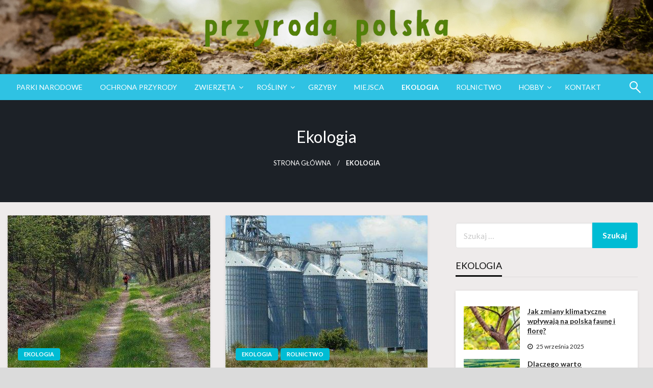

--- FILE ---
content_type: text/html; charset=UTF-8
request_url: https://przyrodapolska.pl/ekologia/page/6/
body_size: 15953
content:

<!DOCTYPE html>
<html lang="pl-PL" prefix="og: https://ogp.me/ns#">

<head>
	<meta http-equiv="Content-Type" content="text/html; charset=UTF-8" />
	<meta name="viewport" content="width=device-width, initial-scale=1.0">
			<style>img:is([sizes="auto" i], [sizes^="auto," i]) { contain-intrinsic-size: 3000px 1500px }</style>
	
<!-- Optymalizacja wyszukiwarek według Rank Math - https://rankmath.com/ -->
<title>Ekologia &#045; Przyroda polska - Rośliny Zwierzęta Ekologia</title>
<meta name="robots" content="follow, index, max-snippet:-1, max-video-preview:-1, max-image-preview:large"/>
<link rel="canonical" href="https://przyrodapolska.pl/ekologia/page/6/" />
<link rel="prev" href="https://przyrodapolska.pl/ekologia/page/5/" />
<link rel="next" href="https://przyrodapolska.pl/ekologia/page/7/" />
<meta property="og:locale" content="pl_PL" />
<meta property="og:type" content="article" />
<meta property="og:title" content="Ekologia &#045; Przyroda polska - Rośliny Zwierzęta Ekologia" />
<meta property="og:url" content="https://przyrodapolska.pl/ekologia/page/6/" />
<meta property="og:site_name" content="Przyroda polska - Rośliny Zwierzęta Ekologia" />
<meta property="article:publisher" content="https://www.facebook.com/przyroda.polska/" />
<meta name="twitter:card" content="summary_large_image" />
<meta name="twitter:title" content="Ekologia &#045; Przyroda polska - Rośliny Zwierzęta Ekologia" />
<meta name="twitter:label1" content="Wpisy" />
<meta name="twitter:data1" content="65" />
<script type="application/ld+json" class="rank-math-schema">{"@context":"https://schema.org","@graph":[{"@type":"Person","@id":"https://przyrodapolska.pl/#person","name":"Przyroda polska - Ro\u015bliny Zwierz\u0119ta Ekologia","sameAs":["https://www.facebook.com/przyroda.polska/"],"image":{"@type":"ImageObject","@id":"https://przyrodapolska.pl/#logo","url":"https://przyrodapolska.pl/wp-content/uploads/2019/07/logo-przyrodapolska.png","contentUrl":"https://przyrodapolska.pl/wp-content/uploads/2019/07/logo-przyrodapolska.png","caption":"Przyroda polska - Ro\u015bliny Zwierz\u0119ta Ekologia","inLanguage":"pl-PL","width":"1811","height":"343"}},{"@type":"WebSite","@id":"https://przyrodapolska.pl/#website","url":"https://przyrodapolska.pl","name":"Przyroda polska - Ro\u015bliny Zwierz\u0119ta Ekologia","publisher":{"@id":"https://przyrodapolska.pl/#person"},"inLanguage":"pl-PL"},{"@type":"BreadcrumbList","@id":"https://przyrodapolska.pl/ekologia/page/6/#breadcrumb","itemListElement":[{"@type":"ListItem","position":"1","item":{"@id":"https://przyrodapolska.pl","name":"Strona g\u0142\u00f3wna"}},{"@type":"ListItem","position":"2","item":{"@id":"https://przyrodapolska.pl/ekologia/","name":"Ekologia"}}]},{"@type":"CollectionPage","@id":"https://przyrodapolska.pl/ekologia/page/6/#webpage","url":"https://przyrodapolska.pl/ekologia/page/6/","name":"Ekologia &#045; Przyroda polska - Ro\u015bliny Zwierz\u0119ta Ekologia","isPartOf":{"@id":"https://przyrodapolska.pl/#website"},"inLanguage":"pl-PL","breadcrumb":{"@id":"https://przyrodapolska.pl/ekologia/page/6/#breadcrumb"}}]}</script>
<!-- /Wtyczka Rank Math WordPress SEO -->

<link rel='dns-prefetch' href='//fonts.googleapis.com' />
<link rel='dns-prefetch' href='//www.googletagmanager.com' />
<link rel="alternate" type="application/rss+xml" title="Przyroda polska - Rośliny Zwierzęta Ekologia &raquo; Kanał z wpisami" href="https://przyrodapolska.pl/feed/" />
<link rel="alternate" type="application/rss+xml" title="Przyroda polska - Rośliny Zwierzęta Ekologia &raquo; Kanał z komentarzami" href="https://przyrodapolska.pl/comments/feed/" />
<link rel="alternate" type="application/rss+xml" title="Przyroda polska - Rośliny Zwierzęta Ekologia &raquo; Kanał z wpisami zaszufladkowanymi do kategorii Ekologia" href="https://przyrodapolska.pl/ekologia/feed/" />
<style id='wp-block-library-theme-inline-css' type='text/css'>
.wp-block-audio :where(figcaption){color:#555;font-size:13px;text-align:center}.is-dark-theme .wp-block-audio :where(figcaption){color:#ffffffa6}.wp-block-audio{margin:0 0 1em}.wp-block-code{border:1px solid #ccc;border-radius:4px;font-family:Menlo,Consolas,monaco,monospace;padding:.8em 1em}.wp-block-embed :where(figcaption){color:#555;font-size:13px;text-align:center}.is-dark-theme .wp-block-embed :where(figcaption){color:#ffffffa6}.wp-block-embed{margin:0 0 1em}.blocks-gallery-caption{color:#555;font-size:13px;text-align:center}.is-dark-theme .blocks-gallery-caption{color:#ffffffa6}:root :where(.wp-block-image figcaption){color:#555;font-size:13px;text-align:center}.is-dark-theme :root :where(.wp-block-image figcaption){color:#ffffffa6}.wp-block-image{margin:0 0 1em}.wp-block-pullquote{border-bottom:4px solid;border-top:4px solid;color:currentColor;margin-bottom:1.75em}.wp-block-pullquote cite,.wp-block-pullquote footer,.wp-block-pullquote__citation{color:currentColor;font-size:.8125em;font-style:normal;text-transform:uppercase}.wp-block-quote{border-left:.25em solid;margin:0 0 1.75em;padding-left:1em}.wp-block-quote cite,.wp-block-quote footer{color:currentColor;font-size:.8125em;font-style:normal;position:relative}.wp-block-quote:where(.has-text-align-right){border-left:none;border-right:.25em solid;padding-left:0;padding-right:1em}.wp-block-quote:where(.has-text-align-center){border:none;padding-left:0}.wp-block-quote.is-large,.wp-block-quote.is-style-large,.wp-block-quote:where(.is-style-plain){border:none}.wp-block-search .wp-block-search__label{font-weight:700}.wp-block-search__button{border:1px solid #ccc;padding:.375em .625em}:where(.wp-block-group.has-background){padding:1.25em 2.375em}.wp-block-separator.has-css-opacity{opacity:.4}.wp-block-separator{border:none;border-bottom:2px solid;margin-left:auto;margin-right:auto}.wp-block-separator.has-alpha-channel-opacity{opacity:1}.wp-block-separator:not(.is-style-wide):not(.is-style-dots){width:100px}.wp-block-separator.has-background:not(.is-style-dots){border-bottom:none;height:1px}.wp-block-separator.has-background:not(.is-style-wide):not(.is-style-dots){height:2px}.wp-block-table{margin:0 0 1em}.wp-block-table td,.wp-block-table th{word-break:normal}.wp-block-table :where(figcaption){color:#555;font-size:13px;text-align:center}.is-dark-theme .wp-block-table :where(figcaption){color:#ffffffa6}.wp-block-video :where(figcaption){color:#555;font-size:13px;text-align:center}.is-dark-theme .wp-block-video :where(figcaption){color:#ffffffa6}.wp-block-video{margin:0 0 1em}:root :where(.wp-block-template-part.has-background){margin-bottom:0;margin-top:0;padding:1.25em 2.375em}
</style>
<style id='classic-theme-styles-inline-css' type='text/css'>
/*! This file is auto-generated */
.wp-block-button__link{color:#fff;background-color:#32373c;border-radius:9999px;box-shadow:none;text-decoration:none;padding:calc(.667em + 2px) calc(1.333em + 2px);font-size:1.125em}.wp-block-file__button{background:#32373c;color:#fff;text-decoration:none}
</style>
<style id='global-styles-inline-css' type='text/css'>
:root{--wp--preset--aspect-ratio--square: 1;--wp--preset--aspect-ratio--4-3: 4/3;--wp--preset--aspect-ratio--3-4: 3/4;--wp--preset--aspect-ratio--3-2: 3/2;--wp--preset--aspect-ratio--2-3: 2/3;--wp--preset--aspect-ratio--16-9: 16/9;--wp--preset--aspect-ratio--9-16: 9/16;--wp--preset--color--black: #000000;--wp--preset--color--cyan-bluish-gray: #abb8c3;--wp--preset--color--white: #ffffff;--wp--preset--color--pale-pink: #f78da7;--wp--preset--color--vivid-red: #cf2e2e;--wp--preset--color--luminous-vivid-orange: #ff6900;--wp--preset--color--luminous-vivid-amber: #fcb900;--wp--preset--color--light-green-cyan: #7bdcb5;--wp--preset--color--vivid-green-cyan: #00d084;--wp--preset--color--pale-cyan-blue: #8ed1fc;--wp--preset--color--vivid-cyan-blue: #0693e3;--wp--preset--color--vivid-purple: #9b51e0;--wp--preset--color--strong-blue: #0073aa;--wp--preset--color--lighter-blue: #229fd8;--wp--preset--color--very-light-gray: #eee;--wp--preset--color--very-dark-gray: #444;--wp--preset--gradient--vivid-cyan-blue-to-vivid-purple: linear-gradient(135deg,rgba(6,147,227,1) 0%,rgb(155,81,224) 100%);--wp--preset--gradient--light-green-cyan-to-vivid-green-cyan: linear-gradient(135deg,rgb(122,220,180) 0%,rgb(0,208,130) 100%);--wp--preset--gradient--luminous-vivid-amber-to-luminous-vivid-orange: linear-gradient(135deg,rgba(252,185,0,1) 0%,rgba(255,105,0,1) 100%);--wp--preset--gradient--luminous-vivid-orange-to-vivid-red: linear-gradient(135deg,rgba(255,105,0,1) 0%,rgb(207,46,46) 100%);--wp--preset--gradient--very-light-gray-to-cyan-bluish-gray: linear-gradient(135deg,rgb(238,238,238) 0%,rgb(169,184,195) 100%);--wp--preset--gradient--cool-to-warm-spectrum: linear-gradient(135deg,rgb(74,234,220) 0%,rgb(151,120,209) 20%,rgb(207,42,186) 40%,rgb(238,44,130) 60%,rgb(251,105,98) 80%,rgb(254,248,76) 100%);--wp--preset--gradient--blush-light-purple: linear-gradient(135deg,rgb(255,206,236) 0%,rgb(152,150,240) 100%);--wp--preset--gradient--blush-bordeaux: linear-gradient(135deg,rgb(254,205,165) 0%,rgb(254,45,45) 50%,rgb(107,0,62) 100%);--wp--preset--gradient--luminous-dusk: linear-gradient(135deg,rgb(255,203,112) 0%,rgb(199,81,192) 50%,rgb(65,88,208) 100%);--wp--preset--gradient--pale-ocean: linear-gradient(135deg,rgb(255,245,203) 0%,rgb(182,227,212) 50%,rgb(51,167,181) 100%);--wp--preset--gradient--electric-grass: linear-gradient(135deg,rgb(202,248,128) 0%,rgb(113,206,126) 100%);--wp--preset--gradient--midnight: linear-gradient(135deg,rgb(2,3,129) 0%,rgb(40,116,252) 100%);--wp--preset--font-size--small: 13px;--wp--preset--font-size--medium: 20px;--wp--preset--font-size--large: 36px;--wp--preset--font-size--x-large: 42px;--wp--preset--spacing--20: 0.44rem;--wp--preset--spacing--30: 0.67rem;--wp--preset--spacing--40: 1rem;--wp--preset--spacing--50: 1.5rem;--wp--preset--spacing--60: 2.25rem;--wp--preset--spacing--70: 3.38rem;--wp--preset--spacing--80: 5.06rem;--wp--preset--shadow--natural: 6px 6px 9px rgba(0, 0, 0, 0.2);--wp--preset--shadow--deep: 12px 12px 50px rgba(0, 0, 0, 0.4);--wp--preset--shadow--sharp: 6px 6px 0px rgba(0, 0, 0, 0.2);--wp--preset--shadow--outlined: 6px 6px 0px -3px rgba(255, 255, 255, 1), 6px 6px rgba(0, 0, 0, 1);--wp--preset--shadow--crisp: 6px 6px 0px rgba(0, 0, 0, 1);}:where(.is-layout-flex){gap: 0.5em;}:where(.is-layout-grid){gap: 0.5em;}body .is-layout-flex{display: flex;}.is-layout-flex{flex-wrap: wrap;align-items: center;}.is-layout-flex > :is(*, div){margin: 0;}body .is-layout-grid{display: grid;}.is-layout-grid > :is(*, div){margin: 0;}:where(.wp-block-columns.is-layout-flex){gap: 2em;}:where(.wp-block-columns.is-layout-grid){gap: 2em;}:where(.wp-block-post-template.is-layout-flex){gap: 1.25em;}:where(.wp-block-post-template.is-layout-grid){gap: 1.25em;}.has-black-color{color: var(--wp--preset--color--black) !important;}.has-cyan-bluish-gray-color{color: var(--wp--preset--color--cyan-bluish-gray) !important;}.has-white-color{color: var(--wp--preset--color--white) !important;}.has-pale-pink-color{color: var(--wp--preset--color--pale-pink) !important;}.has-vivid-red-color{color: var(--wp--preset--color--vivid-red) !important;}.has-luminous-vivid-orange-color{color: var(--wp--preset--color--luminous-vivid-orange) !important;}.has-luminous-vivid-amber-color{color: var(--wp--preset--color--luminous-vivid-amber) !important;}.has-light-green-cyan-color{color: var(--wp--preset--color--light-green-cyan) !important;}.has-vivid-green-cyan-color{color: var(--wp--preset--color--vivid-green-cyan) !important;}.has-pale-cyan-blue-color{color: var(--wp--preset--color--pale-cyan-blue) !important;}.has-vivid-cyan-blue-color{color: var(--wp--preset--color--vivid-cyan-blue) !important;}.has-vivid-purple-color{color: var(--wp--preset--color--vivid-purple) !important;}.has-black-background-color{background-color: var(--wp--preset--color--black) !important;}.has-cyan-bluish-gray-background-color{background-color: var(--wp--preset--color--cyan-bluish-gray) !important;}.has-white-background-color{background-color: var(--wp--preset--color--white) !important;}.has-pale-pink-background-color{background-color: var(--wp--preset--color--pale-pink) !important;}.has-vivid-red-background-color{background-color: var(--wp--preset--color--vivid-red) !important;}.has-luminous-vivid-orange-background-color{background-color: var(--wp--preset--color--luminous-vivid-orange) !important;}.has-luminous-vivid-amber-background-color{background-color: var(--wp--preset--color--luminous-vivid-amber) !important;}.has-light-green-cyan-background-color{background-color: var(--wp--preset--color--light-green-cyan) !important;}.has-vivid-green-cyan-background-color{background-color: var(--wp--preset--color--vivid-green-cyan) !important;}.has-pale-cyan-blue-background-color{background-color: var(--wp--preset--color--pale-cyan-blue) !important;}.has-vivid-cyan-blue-background-color{background-color: var(--wp--preset--color--vivid-cyan-blue) !important;}.has-vivid-purple-background-color{background-color: var(--wp--preset--color--vivid-purple) !important;}.has-black-border-color{border-color: var(--wp--preset--color--black) !important;}.has-cyan-bluish-gray-border-color{border-color: var(--wp--preset--color--cyan-bluish-gray) !important;}.has-white-border-color{border-color: var(--wp--preset--color--white) !important;}.has-pale-pink-border-color{border-color: var(--wp--preset--color--pale-pink) !important;}.has-vivid-red-border-color{border-color: var(--wp--preset--color--vivid-red) !important;}.has-luminous-vivid-orange-border-color{border-color: var(--wp--preset--color--luminous-vivid-orange) !important;}.has-luminous-vivid-amber-border-color{border-color: var(--wp--preset--color--luminous-vivid-amber) !important;}.has-light-green-cyan-border-color{border-color: var(--wp--preset--color--light-green-cyan) !important;}.has-vivid-green-cyan-border-color{border-color: var(--wp--preset--color--vivid-green-cyan) !important;}.has-pale-cyan-blue-border-color{border-color: var(--wp--preset--color--pale-cyan-blue) !important;}.has-vivid-cyan-blue-border-color{border-color: var(--wp--preset--color--vivid-cyan-blue) !important;}.has-vivid-purple-border-color{border-color: var(--wp--preset--color--vivid-purple) !important;}.has-vivid-cyan-blue-to-vivid-purple-gradient-background{background: var(--wp--preset--gradient--vivid-cyan-blue-to-vivid-purple) !important;}.has-light-green-cyan-to-vivid-green-cyan-gradient-background{background: var(--wp--preset--gradient--light-green-cyan-to-vivid-green-cyan) !important;}.has-luminous-vivid-amber-to-luminous-vivid-orange-gradient-background{background: var(--wp--preset--gradient--luminous-vivid-amber-to-luminous-vivid-orange) !important;}.has-luminous-vivid-orange-to-vivid-red-gradient-background{background: var(--wp--preset--gradient--luminous-vivid-orange-to-vivid-red) !important;}.has-very-light-gray-to-cyan-bluish-gray-gradient-background{background: var(--wp--preset--gradient--very-light-gray-to-cyan-bluish-gray) !important;}.has-cool-to-warm-spectrum-gradient-background{background: var(--wp--preset--gradient--cool-to-warm-spectrum) !important;}.has-blush-light-purple-gradient-background{background: var(--wp--preset--gradient--blush-light-purple) !important;}.has-blush-bordeaux-gradient-background{background: var(--wp--preset--gradient--blush-bordeaux) !important;}.has-luminous-dusk-gradient-background{background: var(--wp--preset--gradient--luminous-dusk) !important;}.has-pale-ocean-gradient-background{background: var(--wp--preset--gradient--pale-ocean) !important;}.has-electric-grass-gradient-background{background: var(--wp--preset--gradient--electric-grass) !important;}.has-midnight-gradient-background{background: var(--wp--preset--gradient--midnight) !important;}.has-small-font-size{font-size: var(--wp--preset--font-size--small) !important;}.has-medium-font-size{font-size: var(--wp--preset--font-size--medium) !important;}.has-large-font-size{font-size: var(--wp--preset--font-size--large) !important;}.has-x-large-font-size{font-size: var(--wp--preset--font-size--x-large) !important;}
:where(.wp-block-post-template.is-layout-flex){gap: 1.25em;}:where(.wp-block-post-template.is-layout-grid){gap: 1.25em;}
:where(.wp-block-columns.is-layout-flex){gap: 2em;}:where(.wp-block-columns.is-layout-grid){gap: 2em;}
:root :where(.wp-block-pullquote){font-size: 1.5em;line-height: 1.6;}
</style>
<link rel='stylesheet' id='wpo_min-header-0-css' href='https://przyrodapolska.pl/wp-content/cache/wpo-minify/1763709648/assets/wpo-minify-header-eae64310.min.css' type='text/css' media='all' />
<script type="text/javascript" src="https://przyrodapolska.pl/wp-content/cache/wpo-minify/1763709648/assets/wpo-minify-header-f0fd24ca.min.js" id="wpo_min-header-0-js"></script>
<link rel="https://api.w.org/" href="https://przyrodapolska.pl/wp-json/" /><link rel="alternate" title="JSON" type="application/json" href="https://przyrodapolska.pl/wp-json/wp/v2/categories/8" /><link rel="EditURI" type="application/rsd+xml" title="RSD" href="https://przyrodapolska.pl/xmlrpc.php?rsd" />

<meta name="generator" content="Site Kit by Google 1.166.0" />		<style id="newspaperss-custom-header-styles" type="text/css">
				.site-title,
		.site-description {
			position: absolute;
			clip: rect(1px, 1px, 1px, 1px);
		}
		</style>
	<style type="text/css" id="custom-background-css">
body.custom-background { background-color: #dbdbdb; }
</style>
	<script type="text/javascript" id="google_gtagjs" src="https://www.googletagmanager.com/gtag/js?id=G-40XF12JQSQ" async="async"></script>
<script type="text/javascript" id="google_gtagjs-inline">
/* <![CDATA[ */
window.dataLayer = window.dataLayer || [];function gtag(){dataLayer.push(arguments);}gtag('js', new Date());gtag('config', 'G-40XF12JQSQ', {} );
/* ]]> */
</script>
<link rel="icon" href="https://przyrodapolska.pl/wp-content/uploads/2019/07/ico-przyrodapolska-150x150.png" sizes="32x32" />
<link rel="icon" href="https://przyrodapolska.pl/wp-content/uploads/2019/07/ico-przyrodapolska-300x300.png" sizes="192x192" />
<link rel="apple-touch-icon" href="https://przyrodapolska.pl/wp-content/uploads/2019/07/ico-przyrodapolska-300x300.png" />
<meta name="msapplication-TileImage" content="https://przyrodapolska.pl/wp-content/uploads/2019/07/ico-przyrodapolska-300x300.png" />
		<style type="text/css" id="wp-custom-css">
			.site-title {
	height: 100px
}
.update {
	display: none;
}
.lates-post-blog {
	margin: 0 auto;
}
#footer .footer-copyright-wrap {
	background-color: green;
}
.listing-item {
	border-bottom: 6px solid green;
  background-color: lightgrey;
	margin-bottom: 20px;
}
.attachment-thumbnail {
	display: block;
	padding-left: 10px;
	padding-top: 10px;
}
.title {
	position: relative;
	left: 170px;
	top: -130px;
}
.date {
	position: relative;
	top: -110px;
	left: -30px;
}
.display-posts-listing .author {
	position: relative;
	top: -90px;
	left: -125px;
}
.excerpt {
	display: none;
}
.listing-item {
	width: 380px;
	height: 170px;
	float: left;
	margin: 10px 10px 10px 10px;
}
.excerpt-dash {
	display: none;
}
.display-posts-listing {
	display: inline-block;
}
.custom-logo {
width: 500px;	
}
#site-title {
	padding-bottom: 30px;
}
.single-post-header {
    padding-bottom: 5px;
}

h2 {
	font-size: 2rem;
}

.head-bottom-area .dropdown.menu .current-menu-item a {
  color: #fff !important; font-weight: bold;
}		</style>
		<style id="kirki-inline-styles">.postpage_subheader{background-color:#1c2127;}#topmenu .top-bar .top-bar-left .menu a{font-size:0.75rem;}.head-bottom-area .dropdown.menu .current-menu-item a{color:#2fc2e3;}.head-bottom-area .dropdown.menu a{font-size:14px;letter-spacing:0px;text-transform:uppercase;}#main-content-sticky{background:#eeebeb;}body{font-size:inherit;letter-spacing:0px;line-height:1.6;text-transform:none;}.slider-container .post-header-outer{background:rgba(0,0,0,0.14);}.slider-container .post-header .post-title a,.slider-container .post-meta-info .meta-info-el a,.slider-container .meta-info-date{color:#fff;}.slider-container .cat-info-el,.slider-right .post-header .post-cat-info .cat-info-el{background-color:#618427;}.woocommerce .button{-webkit-box-shadow:0 2px 2px 0 rgba(84,128,8,0.3), 0 3px 1px -2px rgba(84,128,8,0.3), 0 1px 5px 0 rgba(84,128,8,0.3);-moz-box-shadow:0 2px 2px 0 rgba(84,128,8,0.3), 0 3px 1px -2px rgba(84,128,8,0.3), 0 1px 5px 0 rgba(84,128,8,0.3);box-shadow:0 2px 2px 0 rgba(84,128,8,0.3), 0 3px 1px -2px rgba(84,128,8,0.3), 0 1px 5px 0 rgba(84,128,8,0.3);}.woocommerce .button:hover{-webkit-box-shadow:-1px 11px 23px -4px rgba(84,128,8,0.3),1px -1.5px 11px -2px  rgba(84,128,8,0.3);-moz-box-shadow:-1px 11px 23px -4px rgba(84,128,8,0.3),1px -1.5px 11px -2px  rgba(84,128,8,0.3);box-shadow:-1px 11px 23px -4px rgba(84,128,8,0.3),1px -1.5px 11px -2px  rgba(84,128,8,0.3);}a:hover,.off-canvas .fa-window-close:focus,.tagcloud a:hover,.single-nav .nav-left a:hover, .single-nav .nav-right a:hover,.comment-title h2:hover,h2.comment-reply-title:hover,.meta-info-comment .comments-link a:hover,.woocommerce div.product div.summary a:hover{color:#2f2f2f;}bubbly-button:focus,.slider-right .post-header .post-cat-info .cat-info-el:hover,.bubbly-button:hover,.head-bottom-area .desktop-menu .is-dropdown-submenu-parent .is-dropdown-submenu li a:hover,.tagcloud a:hover,.viewall-text .button.secondary:hover,.single-nav a:hover>.newspaper-nav-icon,.pagination .current:hover,.pagination li a:hover,.widget_search .search-submit:hover,.comment-form .form-submit input#submit:hover, a.box-comment-btn:hover, .comment-form .form-submit input[type="submit"]:hover,.cat-info-el:hover,.comment-list .comment-reply-link:hover,.bubbly-button:active{background:#2f2f2f;}.viewall-text .shadow:hover{-webkit-box-shadow:-1px 11px 15px -8px rgba(47,47,47,0.43);-moz-box-shadow:-1px 11px 15px -8px rgba(47,47,47,0.43);box-shadow:-1px 11px 15px -8px rgba(47,47,47,0.43);}.bubbly-button:hover,.bubbly-button:active{-webkit-box-shadow:0 2px 15px rgba(47,47,47,0.43);;-moz-box-shadow:0 2px 15px rgba(47,47,47,0.43);;box-shadow:0 2px 15px rgba(47,47,47,0.43);;}.comment-form textarea:focus,.comment-form input[type="text"]:focus,.comment-form input[type="search"]:focus,.comment-form input[type="tel"]:focus,.comment-form input[type="email"]:focus,.comment-form [type=url]:focus,.comment-form [type=password]:focus{-webkit-box-shadow:0 2px 3px rgba(47,47,47,0.43);;-moz-box-shadow:0 2px 3px rgba(47,47,47,0.43);;box-shadow:0 2px 3px rgba(47,47,47,0.43);;}a:focus{outline-color:#2f2f2f;text-decoration-color:#2f2f2f;}.sliderlink:focus,.slider-right .thumbnail-post a:focus img{border-color:#2f2f2f;}.bubbly-button:before,.bubbly-button:after{background-image:radial-gradient(circle,#2f2f2f 20%, transparent 20%), radial-gradient(circle, transparent 20%, #2f2f2f 20%, transparent 30%), radial-gradient(circle, #2f2f2f 20%, transparent 20%), radial-gradient(circle, #2f2f2f 20%, transparent 20%), radial-gradient(circle, transparent 10%, #2f2f2f 15%, transparent 20%), radial-gradient(circle, #2f2f2f 20%, transparent 20%), radial-gradient(circle, #2f2f2f 20%, transparent 20%), radial-gradient(circle, #2f2f2f 20%, transparent 20%), radial-gradient(circle, #2f2f2f 20%, transparent 20%);;;}.block-header-wrap .block-title,.widget-title h3{color:#0a0a0a;}.block-header-wrap .block-title h3,.widget-title h3{border-bottom-color:#0a0a0a;}#sub_banner .breadcrumb-wraps .breadcrumbs li,#sub_banner .heade-content h1,.heade-content h1,.breadcrumbs li,.breadcrumbs a,.breadcrumbs li:not(:last-child)::after{color:#fff;}#sub_banner.sub_header_page .heade-content h1{color:#0a0a0a;}#footer .top-footer-wrap{background-color:#282828;}#footer .block-header-wrap .block-title h3,#footer .widget-title h3{color:#e3e3e3;border-bottom-color:#e3e3e3;}#footer .footer-copyright-wrap{background-color:#242424;}#footer .footer-copyright-text,.footer-copyright-text p,.footer-copyright-text li,.footer-copyright-text ul,.footer-copyright-text ol,.footer-copyright-text{color:#fff;}.woo-header-newspaperss{background:linear-gradient(to top, #f77062 0%, #fe5196 100%);;}.heade-content.woo-header-newspaperss h1,.woocommerce .woocommerce-breadcrumb a,.woocommerce .breadcrumbs li{color:#020202;}@media screen and (min-width: 64em){#wrapper{margin-top:0px;margin-bottom:0px;}}</style></head>

<body class="archive paged category category-ekologia category-8 custom-background wp-custom-logo paged-6 category-paged-6 wp-theme-newspaperss" id="top">
		<a class="skip-link screen-reader-text" href="#main-content-sticky">
		Przejdź do treści	</a>

	<div id="wrapper" class="grid-container no-padding small-full  z-depth-2">
		<!-- Site HEADER -->
				<header id="header-top" class="header-area">
			
<div class="head-top-area " style="background:url(https://przyrodapolska.pl/wp-content/uploads/2019/02/cropped-tlo.png);background-size:cover; background-repeat:no-repeat;" >
  <div class="grid-container ">
        <div id="main-header" class="grid-x grid-padding-x grid-margin-y align-justify ">
      <!--  Logo -->
            <div class="cell  align-self-middle  large-12 float-center logo-center  ">
        <div id="site-title">
          <a href="https://przyrodapolska.pl/" class="custom-logo-link" rel="home"><img width="676" height="129" src="https://przyrodapolska.pl/wp-content/uploads/2023/11/cropped-logo-przyrodapolska.png" class="custom-logo" alt="Przyroda polska &#8211; Rośliny Zwierzęta Ekologia" decoding="async" fetchpriority="high" srcset="https://przyrodapolska.pl/wp-content/uploads/2023/11/cropped-logo-przyrodapolska.png 676w, https://przyrodapolska.pl/wp-content/uploads/2023/11/cropped-logo-przyrodapolska-300x57.png 300w" sizes="(max-width: 676px) 100vw, 676px" loading="lazy" /></a>          <h1 class="site-title">
            <a href="https://przyrodapolska.pl/" rel="home">Przyroda polska &#8211; Rośliny Zwierzęta Ekologia</a>
          </h1>
                  </div>
      </div>
      <!-- /.End Of Logo -->
          </div>
  </div>
</div>			<!-- Mobile Menu -->
			<!-- Mobile Menu -->

<div class="off-canvas-wrapper " >
  <div class="reveal reveal-menu position-right off-canvas animated " id="mobile-menu-newspaperss" data-reveal >
    <button class="reveal-b-close " aria-label="Close menu" type="button" data-close>
      <i class="fa fa-window-close" aria-hidden="true"></i>
    </button>
    <div class="multilevel-offcanvas " >
       <ul id="menu-menu-glowne" class="vertical menu accordion-menu " data-accordion-menu data-close-on-click-inside="false"><li id="menu-item-321" class="menu-item menu-item-type-post_type menu-item-object-page menu-item-321"><a href="https://przyrodapolska.pl/parki-narodowe/">Parki Narodowe</a></li>
<li id="menu-item-43" class="menu-item menu-item-type-taxonomy menu-item-object-category menu-item-43"><a href="https://przyrodapolska.pl/ochrona-przyrody/">Ochrona przyrody</a></li>
<li id="menu-item-44" class="menu-item menu-item-type-taxonomy menu-item-object-category menu-item-has-children menu-item-44"><a href="https://przyrodapolska.pl/zwierzeta/">Zwierzęta</a>
<ul class="vertical menu nested">
	<li id="menu-item-1711" class="menu-item menu-item-type-taxonomy menu-item-object-category menu-item-1711"><a href="https://przyrodapolska.pl/zwierzeta/psy/">Psy</a></li>
	<li id="menu-item-1710" class="menu-item menu-item-type-taxonomy menu-item-object-category menu-item-1710"><a href="https://przyrodapolska.pl/zwierzeta/koty/">Koty</a></li>
	<li id="menu-item-1584" class="menu-item menu-item-type-taxonomy menu-item-object-category menu-item-1584"><a href="https://przyrodapolska.pl/zwierzeta/terrarystyka/">Terrarystyka</a></li>
	<li id="menu-item-1583" class="menu-item menu-item-type-taxonomy menu-item-object-category menu-item-1583"><a href="https://przyrodapolska.pl/zwierzeta/akwarystyka/">Akwarystyka</a></li>
	<li id="menu-item-1709" class="menu-item menu-item-type-taxonomy menu-item-object-category menu-item-1709"><a href="https://przyrodapolska.pl/zwierzeta/dzikie-zwierzeta-w-polsce/">Dzikie zwierzęta w Polsce</a></li>
	<li id="menu-item-1585" class="menu-item menu-item-type-taxonomy menu-item-object-category menu-item-1585"><a href="https://przyrodapolska.pl/zwierzeta/owady/">Owady</a></li>
	<li id="menu-item-802" class="menu-item menu-item-type-taxonomy menu-item-object-category menu-item-802"><a href="https://przyrodapolska.pl/zwierzeta/zwierzeta-domowe/">Zwierzęta domowe</a></li>
</ul>
</li>
<li id="menu-item-643" class="menu-item menu-item-type-custom menu-item-object-custom menu-item-has-children menu-item-643"><a href="https://przyrodapolska.pl/rosliny/">Rośliny</a>
<ul class="vertical menu nested">
	<li id="menu-item-1973" class="menu-item menu-item-type-taxonomy menu-item-object-category menu-item-1973"><a href="https://przyrodapolska.pl/rosliny/ogrodnictwo/">Ogrodnictwo</a></li>
</ul>
</li>
<li id="menu-item-2317" class="menu-item menu-item-type-taxonomy menu-item-object-category menu-item-2317"><a href="https://przyrodapolska.pl/grzyby/">Grzyby</a></li>
<li id="menu-item-118" class="menu-item menu-item-type-taxonomy menu-item-object-category menu-item-118"><a href="https://przyrodapolska.pl/miejsca/">Miejsca</a></li>
<li id="menu-item-723" class="menu-item menu-item-type-taxonomy menu-item-object-category current-menu-item menu-item-723"><a href="https://przyrodapolska.pl/ekologia/" aria-current="page">Ekologia</a></li>
<li id="menu-item-1066" class="menu-item menu-item-type-taxonomy menu-item-object-category menu-item-1066"><a href="https://przyrodapolska.pl/rolnictwo/">Rolnictwo</a></li>
<li id="menu-item-1204" class="menu-item menu-item-type-taxonomy menu-item-object-category menu-item-has-children menu-item-1204"><a href="https://przyrodapolska.pl/hobby/">Hobby</a>
<ul class="vertical menu nested">
	<li id="menu-item-1602" class="menu-item menu-item-type-taxonomy menu-item-object-category menu-item-1602"><a href="https://przyrodapolska.pl/hobby/camping/">Camping</a></li>
	<li id="menu-item-1603" class="menu-item menu-item-type-taxonomy menu-item-object-category menu-item-1603"><a href="https://przyrodapolska.pl/hobby/survival/">Survival</a></li>
	<li id="menu-item-1604" class="menu-item menu-item-type-taxonomy menu-item-object-category menu-item-1604"><a href="https://przyrodapolska.pl/hobby/wedkarstwo/">Wędkarstwo</a></li>
</ul>
</li>
<li id="menu-item-41" class="menu-item menu-item-type-post_type menu-item-object-page menu-item-41"><a href="https://przyrodapolska.pl/kontakt/">Kontakt</a></li>
</ul>    </div>
  </div>

  <div class="mobile-menu off-canvas-content" data-off-canvas-content >
        <div class="title-bar no-js "  data-hide-for="large" data-sticky data-margin-top="0" data-top-anchor="main-content-sticky" data-sticky-on="small"  >
      <div class="title-bar-left ">
        <div class="logo title-bar-title ">
          <a href="https://przyrodapolska.pl/" class="custom-logo-link" rel="home"><img width="676" height="129" src="https://przyrodapolska.pl/wp-content/uploads/2023/11/cropped-logo-przyrodapolska.png" class="custom-logo" alt="Przyroda polska &#8211; Rośliny Zwierzęta Ekologia" decoding="async" srcset="https://przyrodapolska.pl/wp-content/uploads/2023/11/cropped-logo-przyrodapolska.png 676w, https://przyrodapolska.pl/wp-content/uploads/2023/11/cropped-logo-przyrodapolska-300x57.png 300w" sizes="(max-width: 676px) 100vw, 676px" loading="lazy" /></a>          <h1 class="site-title">
            <a href="https://przyrodapolska.pl/" rel="home">Przyroda polska &#8211; Rośliny Zwierzęta Ekologia</a>
          </h1>
                  </div>
      </div>
      <div class="top-bar-right">
        <div class="title-bar-right nav-bar">
          <li>
            <button class="offcanvas-trigger" type="button" data-open="mobile-menu-newspaperss">

              <div class="hamburger">
                <span class="line"></span>
                <span class="line"></span>
                <span class="line"></span>
              </div>
            </button>
          </li>
        </div>
      </div>
    </div>
  </div>
</div>
			<!-- Mobile Menu -->
			<!-- Start Of bottom Head -->
			<div id="header-bottom" class="head-bottom-area animated"  data-sticky data-sticky-on="large" data-options="marginTop:0;" style="width:100%" data-top-anchor="main-content-sticky" >
				<div class="grid-container">
					<div class="top-bar main-menu no-js" id="the-menu">
												<div class="menu-position left" data-magellan data-magellan-top-offset="60">
															<ul id="menu-menu-glowne-1 " class="horizontal menu  desktop-menu" data-responsive-menu="dropdown"  data-trap-focus="true"  ><li class="menu-item menu-item-type-post_type menu-item-object-page menu-item-321"><a href="https://przyrodapolska.pl/parki-narodowe/">Parki Narodowe</a></li>
<li class="menu-item menu-item-type-taxonomy menu-item-object-category menu-item-43"><a href="https://przyrodapolska.pl/ochrona-przyrody/">Ochrona przyrody</a></li>
<li class="menu-item menu-item-type-taxonomy menu-item-object-category menu-item-has-children menu-item-44"><a href="https://przyrodapolska.pl/zwierzeta/">Zwierzęta</a>
<ul class="menu">
	<li class="menu-item menu-item-type-taxonomy menu-item-object-category menu-item-1711"><a href="https://przyrodapolska.pl/zwierzeta/psy/">Psy</a></li>
	<li class="menu-item menu-item-type-taxonomy menu-item-object-category menu-item-1710"><a href="https://przyrodapolska.pl/zwierzeta/koty/">Koty</a></li>
	<li class="menu-item menu-item-type-taxonomy menu-item-object-category menu-item-1584"><a href="https://przyrodapolska.pl/zwierzeta/terrarystyka/">Terrarystyka</a></li>
	<li class="menu-item menu-item-type-taxonomy menu-item-object-category menu-item-1583"><a href="https://przyrodapolska.pl/zwierzeta/akwarystyka/">Akwarystyka</a></li>
	<li class="menu-item menu-item-type-taxonomy menu-item-object-category menu-item-1709"><a href="https://przyrodapolska.pl/zwierzeta/dzikie-zwierzeta-w-polsce/">Dzikie zwierzęta w Polsce</a></li>
	<li class="menu-item menu-item-type-taxonomy menu-item-object-category menu-item-1585"><a href="https://przyrodapolska.pl/zwierzeta/owady/">Owady</a></li>
	<li class="menu-item menu-item-type-taxonomy menu-item-object-category menu-item-802"><a href="https://przyrodapolska.pl/zwierzeta/zwierzeta-domowe/">Zwierzęta domowe</a></li>
</ul>
</li>
<li class="menu-item menu-item-type-custom menu-item-object-custom menu-item-has-children menu-item-643"><a href="https://przyrodapolska.pl/rosliny/">Rośliny</a>
<ul class="menu">
	<li class="menu-item menu-item-type-taxonomy menu-item-object-category menu-item-1973"><a href="https://przyrodapolska.pl/rosliny/ogrodnictwo/">Ogrodnictwo</a></li>
</ul>
</li>
<li class="menu-item menu-item-type-taxonomy menu-item-object-category menu-item-2317"><a href="https://przyrodapolska.pl/grzyby/">Grzyby</a></li>
<li class="menu-item menu-item-type-taxonomy menu-item-object-category menu-item-118"><a href="https://przyrodapolska.pl/miejsca/">Miejsca</a></li>
<li class="menu-item menu-item-type-taxonomy menu-item-object-category current-menu-item menu-item-723"><a href="https://przyrodapolska.pl/ekologia/" aria-current="page">Ekologia</a></li>
<li class="menu-item menu-item-type-taxonomy menu-item-object-category menu-item-1066"><a href="https://przyrodapolska.pl/rolnictwo/">Rolnictwo</a></li>
<li class="menu-item menu-item-type-taxonomy menu-item-object-category menu-item-has-children menu-item-1204"><a href="https://przyrodapolska.pl/hobby/">Hobby</a>
<ul class="menu">
	<li class="menu-item menu-item-type-taxonomy menu-item-object-category menu-item-1602"><a href="https://przyrodapolska.pl/hobby/camping/">Camping</a></li>
	<li class="menu-item menu-item-type-taxonomy menu-item-object-category menu-item-1603"><a href="https://przyrodapolska.pl/hobby/survival/">Survival</a></li>
	<li class="menu-item menu-item-type-taxonomy menu-item-object-category menu-item-1604"><a href="https://przyrodapolska.pl/hobby/wedkarstwo/">Wędkarstwo</a></li>
</ul>
</li>
<li class="menu-item menu-item-type-post_type menu-item-object-page menu-item-41"><a href="https://przyrodapolska.pl/kontakt/">Kontakt</a></li>
</ul>													</div>
						<div class="search-wrap" open-search>
							<form role="search" method="get" class="search-form" action="https://przyrodapolska.pl/">
				<label>
					<span class="screen-reader-text">Szukaj:</span>
					<input type="search" class="search-field" placeholder="Szukaj &hellip;" value="" name="s" />
				</label>
				<input type="submit" class="search-submit" value="Szukaj" />
			</form>							<span class="eks" close-search></span>
							<i class="fa fa-search"></i>
						</div>
					</div>
					<!--/ #navmenu-->
				</div>
			</div>
			<!-- Start Of bottom Head -->
		</header>
		<div id="main-content-sticky">    <!--Call Sub Header-->
   
    <div id="sub_banner" class="postpage_subheader">
      <div class="grid-container">
        <div class="grid-x grid-padding-x ">
          <div class="cell small-12 ">
            <div class="heade-content">
              <h1 class="text-center">Ekologia</h1>              <div class="breadcrumb-wraps center-conetent"><ul id="breadcrumbs" class="breadcrumbs"><li class="item-home"><a class="bread-link bread-home" href="https://przyrodapolska.pl" title="Strona główna">Strona główna</a></li><li class="item-current item-cat-8 item-cat-ekologia"><strong class="bread-current bread-cat-8 bread-cat-ekologia">Ekologia</strong></li></ul> </div>
            </div>
          </div>
        </div>
      </div>
    </div>
     <!--Call Sub Header-->
  <div id="blog-content">
   <div class="grid-container">
     <div class="grid-x grid-padding-x align-center ">
       <div class="cell  small-12 margin-vertical-1 large-8">
         <div class="lates-post-blog lates-post-blogbig   margin-no  "  >
                      <div class="grid-x   grid-margin-x ">

           
                                                 <div class="medium-6 small-12 cell  large-6  ">
        <div class="card layout3-post">
              <div class=" thumbnail-resize">
          <a href="https://przyrodapolska.pl/specustawa-o-wycince-lasu-pod-fabryke-juz-w-senacie/"><img width="600" height="300" src="https://przyrodapolska.pl/wp-content/uploads/2021/08/las-600x300.jpg" class="float-center card-image wp-post-image" alt="Leśna ścieżka" decoding="async" loading="lazy" /></a>          <div class="post-cat-info is-absolute">
            <a class="cat-info-el" href="https://przyrodapolska.pl/ekologia/" alt="Zobacz wszystkie wpisy w Ekologia">Ekologia</a>          </div>
        </div>
            <div class="card-section">
                <h3 class="post-title is-size-4  card-title"><a class="post-title-link" href="https://przyrodapolska.pl/specustawa-o-wycince-lasu-pod-fabryke-juz-w-senacie/" rel="bookmark">Specustawa o wycince lasu pod fabrykę już w senacie</a></h3>        <p>Lex Izera to specustawa, która pozwala m.in. na budowę fabryk w miejscu wyciętego lasu. Koalicja Klimatyczna apeluje do senatorów RP o odrzucenie tej ustawy. Odczuwamy cały czas zmiany klimatu, a na dodatek polski rząd forsuje ustawę, która pozwala na niszczenie&#8230;</p>
      </div>
      <div class="card-divider">
        <span class="meta-info-el mate-info-date-icon">
          <span class="screen-reader-text">Opublikowane w</span> <a href="https://przyrodapolska.pl/2021/08/" rel="bookmark"><time class="entry-date published updated" datetime="2021-08-10T17:17:00+02:00">10 sierpnia 2021</time></a>        </span>
        <span class="meta-info-el meta-info-author">
          <a class="vcard author" href="https://przyrodapolska.pl/author/karolina/" title="Karolina">
            Karolina          </a>
        </span>
      </div>
    </div>
    </div>
                                    <div class="medium-6 small-12 cell  large-6  ">
        <div class="card layout3-post">
              <div class=" thumbnail-resize">
          <a href="https://przyrodapolska.pl/zabezpieczenie-silosow-zbozowych-przed-szkodliwym-dzialaniem-warunkow-atmosferycznych/"><img width="600" height="300" src="https://przyrodapolska.pl/wp-content/uploads/2021/07/silos-zbozowy-600x300.jpg" class="float-center card-image wp-post-image" alt="Silosy zbożowe" decoding="async" loading="lazy" /></a>          <div class="post-cat-info is-absolute">
            <a class="cat-info-el" href="https://przyrodapolska.pl/ekologia/" alt="Zobacz wszystkie wpisy w Ekologia">Ekologia</a> <a class="cat-info-el" href="https://przyrodapolska.pl/rolnictwo/" alt="Zobacz wszystkie wpisy w Rolnictwo">Rolnictwo</a>          </div>
        </div>
            <div class="card-section">
                <h3 class="post-title is-size-4  card-title"><a class="post-title-link" href="https://przyrodapolska.pl/zabezpieczenie-silosow-zbozowych-przed-szkodliwym-dzialaniem-warunkow-atmosferycznych/" rel="bookmark">Zabezpieczenie silosów zbożowych przed szkodliwym działaniem warunków atmosferycznych.</a></h3>        <p>Zabezpieczenie, czy też odnowienie powierzchni lakierowanej często nie należy do najłatwiejszych zdań. Szczególnie jeśli dotyczy to wielkogabarytowych konstrukcji stalowych, takich jak silosy zbożowe, które przede wszystkim wymagają zabezpieczenia przed korozją. Zatem odpowiednia ochrona, konserwacja czy malowanie silosów staje się nie&#8230;</p>
      </div>
      <div class="card-divider">
        <span class="meta-info-el mate-info-date-icon">
          <span class="screen-reader-text">Opublikowane w</span> <a href="https://przyrodapolska.pl/2021/07/" rel="bookmark"><time class="entry-date published updated" datetime="2021-07-16T11:42:50+02:00">16 lipca 2021</time></a>        </span>
        <span class="meta-info-el meta-info-author">
          <a class="vcard author" href="https://przyrodapolska.pl/author/ilona-wicha/" title="Ilona Wicha">
            Ilona Wicha          </a>
        </span>
      </div>
    </div>
    </div>
                                    <div class="medium-6 small-12 cell  large-6  ">
        <div class="card layout3-post">
              <div class=" thumbnail-resize">
          <a href="https://przyrodapolska.pl/jaka-firme-zarzadzajaca-odpadami-wybrac/"><img width="600" height="300" src="https://przyrodapolska.pl/wp-content/uploads/2021/07/zarzadzanie-odpadami-600x300.jpg" class="float-center card-image wp-post-image" alt="Zarządzanie odpadami" decoding="async" loading="lazy" /></a>          <div class="post-cat-info is-absolute">
            <a class="cat-info-el" href="https://przyrodapolska.pl/ekologia/" alt="Zobacz wszystkie wpisy w Ekologia">Ekologia</a>          </div>
        </div>
            <div class="card-section">
                <h3 class="post-title is-size-4  card-title"><a class="post-title-link" href="https://przyrodapolska.pl/jaka-firme-zarzadzajaca-odpadami-wybrac/" rel="bookmark">Jaką firmę zarządzającą odpadami wybrać?</a></h3>        <p>Firma gospodarująca odpadami to jeden z ważniejszych partnerów w biznesie w ostatnich latach. Rosną niemal wszystkie koszty związane z prowadzeniem działalności, zarówno produkcyjnej, jak i usługowej, rynek dotyka wiele kryzysów, nie tylko tych wywołanych pandemią, a do tego jeszcze prawo&#8230;</p>
      </div>
      <div class="card-divider">
        <span class="meta-info-el mate-info-date-icon">
          <span class="screen-reader-text">Opublikowane w</span> <a href="https://przyrodapolska.pl/2021/07/" rel="bookmark"><time class="entry-date published updated" datetime="2021-07-14T09:41:19+02:00">14 lipca 2021</time></a>        </span>
        <span class="meta-info-el meta-info-author">
          <a class="vcard author" href="https://przyrodapolska.pl/author/michal-francek/" title="Michal Francek">
            Michal Francek          </a>
        </span>
      </div>
    </div>
    </div>
                                    <div class="medium-6 small-12 cell  large-6  ">
        <div class="card layout3-post">
              <div class=" thumbnail-resize">
          <a href="https://przyrodapolska.pl/fotowoltaika-gdzie-i-kiedy-warto-ja-stosowac/"><img width="600" height="300" src="https://przyrodapolska.pl/wp-content/uploads/2021/06/fotowoltaika-na-dachu-600x300.jpg" class="float-center card-image wp-post-image" alt="Fotowoltaika" decoding="async" loading="lazy" /></a>          <div class="post-cat-info is-absolute">
            <a class="cat-info-el" href="https://przyrodapolska.pl/ekologia/" alt="Zobacz wszystkie wpisy w Ekologia">Ekologia</a>          </div>
        </div>
            <div class="card-section">
                <h3 class="post-title is-size-4  card-title"><a class="post-title-link" href="https://przyrodapolska.pl/fotowoltaika-gdzie-i-kiedy-warto-ja-stosowac/" rel="bookmark">Fotowoltaika &#8211; gdzie i kiedy warto ją stosować?</a></h3>        <p>Fotowoltaika jest opłacalna przede wszystkim ze względu na ekologię i ochronę środowiska. Polska jako członek Unii Europejskiej jest zobowiązana do wdrożenia zmian w tym zakresie Dlatego powstają programy wsparcia, takie jak “Mój prąd”, czy “Czyste powietrze”. Warto więc skorzystać z&#8230;</p>
      </div>
      <div class="card-divider">
        <span class="meta-info-el mate-info-date-icon">
          <span class="screen-reader-text">Opublikowane w</span> <a href="https://przyrodapolska.pl/2021/06/" rel="bookmark"><time class="entry-date published updated" datetime="2021-06-24T09:26:37+02:00">24 czerwca 2021</time></a>        </span>
        <span class="meta-info-el meta-info-author">
          <a class="vcard author" href="https://przyrodapolska.pl/author/ilona-wicha/" title="Ilona Wicha">
            Ilona Wicha          </a>
        </span>
      </div>
    </div>
    </div>
                                    <div class="medium-6 small-12 cell  large-6  ">
        <div class="card layout3-post">
              <div class=" thumbnail-resize">
          <a href="https://przyrodapolska.pl/sprawdzony-producent-nawozow-rolniczych/"><img width="600" height="300" src="https://przyrodapolska.pl/wp-content/uploads/2021/04/nawozy-rolnicze-600x300.jpg" class="float-center card-image wp-post-image" alt="Sprawdzone nawozy rolnicze" decoding="async" loading="lazy" /></a>          <div class="post-cat-info is-absolute">
            <a class="cat-info-el" href="https://przyrodapolska.pl/ekologia/" alt="Zobacz wszystkie wpisy w Ekologia">Ekologia</a> <a class="cat-info-el" href="https://przyrodapolska.pl/rolnictwo/" alt="Zobacz wszystkie wpisy w Rolnictwo">Rolnictwo</a>          </div>
        </div>
            <div class="card-section">
                <h3 class="post-title is-size-4  card-title"><a class="post-title-link" href="https://przyrodapolska.pl/sprawdzony-producent-nawozow-rolniczych/" rel="bookmark">Sprawdzony producent nawozów rolniczych</a></h3>        <p>Korzystanie z nawozów jest niezbędne, aby można było uzyskać wysokiej jakości plony. Jednocześnie nie wszystkie popularne nawozy są tak samo skuteczne, a przede wszystkim bezpieczne dla zdrowia. Zanim więc wybierzesz nawóz, upewnij się, że jest to sprawdzony produkt, który można&#8230;</p>
      </div>
      <div class="card-divider">
        <span class="meta-info-el mate-info-date-icon">
          <span class="screen-reader-text">Opublikowane w</span> <a href="https://przyrodapolska.pl/2021/04/" rel="bookmark"><time class="entry-date published updated" datetime="2021-04-21T11:35:46+02:00">21 kwietnia 2021</time></a>        </span>
        <span class="meta-info-el meta-info-author">
          <a class="vcard author" href="https://przyrodapolska.pl/author/ilona-wicha/" title="Ilona Wicha">
            Ilona Wicha          </a>
        </span>
      </div>
    </div>
    </div>
                                    <div class="medium-6 small-12 cell  large-6  ">
        <div class="card layout3-post">
              <div class=" thumbnail-resize">
          <a href="https://przyrodapolska.pl/audyt-efektywnosci-energetycznej-najwazniejsze-informacje/"><img width="600" height="255" src="https://przyrodapolska.pl/wp-content/uploads/2021/04/analiza-energetyczna-600x255.jpg" class="float-center card-image wp-post-image" alt="Analiza energetyczna" decoding="async" loading="lazy" /></a>          <div class="post-cat-info is-absolute">
            <a class="cat-info-el" href="https://przyrodapolska.pl/ekologia/" alt="Zobacz wszystkie wpisy w Ekologia">Ekologia</a>          </div>
        </div>
            <div class="card-section">
                <h3 class="post-title is-size-4  card-title"><a class="post-title-link" href="https://przyrodapolska.pl/audyt-efektywnosci-energetycznej-najwazniejsze-informacje/" rel="bookmark">Audyt efektywności energetycznej &#8211; najważniejsze informacje</a></h3>        <p>Efektywność energetyczna przedsiębiorstwa to relacja pomiędzy wkładem energii, a uzyskanymi wynikami, usługami i towarami. W efektywnym sposobie wykorzystania energii chodzi o zmniejszenie ilości energii potrzebnej do osiągnięcia tych samych wyników. Dzięki temu oszczędzasz energię, a tym samym pieniądze. W pomiarze&#8230;</p>
      </div>
      <div class="card-divider">
        <span class="meta-info-el mate-info-date-icon">
          <span class="screen-reader-text">Opublikowane w</span> <a href="https://przyrodapolska.pl/2021/04/" rel="bookmark"><time class="entry-date published updated" datetime="2021-04-08T13:43:51+02:00">8 kwietnia 2021</time></a>        </span>
        <span class="meta-info-el meta-info-author">
          <a class="vcard author" href="https://przyrodapolska.pl/author/michal-francek/" title="Michal Francek">
            Michal Francek          </a>
        </span>
      </div>
    </div>
    </div>
                                    <div class="medium-6 small-12 cell  large-6  ">
        <div class="card layout3-post">
              <div class=" thumbnail-resize">
          <a href="https://przyrodapolska.pl/czy-program-moj-prad-2021-ruszy-w-lipcu/"><img width="600" height="300" src="https://przyrodapolska.pl/wp-content/uploads/2021/03/program-moj-prad-600x300.jpg" class="float-center card-image wp-post-image" alt="Program mój prąd" decoding="async" loading="lazy" /></a>          <div class="post-cat-info is-absolute">
            <a class="cat-info-el" href="https://przyrodapolska.pl/ekologia/" alt="Zobacz wszystkie wpisy w Ekologia">Ekologia</a>          </div>
        </div>
            <div class="card-section">
                <h3 class="post-title is-size-4  card-title"><a class="post-title-link" href="https://przyrodapolska.pl/czy-program-moj-prad-2021-ruszy-w-lipcu/" rel="bookmark">Czy program Mój Prąd 2021 ruszy w Lipcu?</a></h3>        <p>Mój Prąd 2021, czyli program dofinansowania do fotowoltaiki, spotkał się z wielkim zainteresowaniem wśród indywidualnych inwestorów. Sumę równą 1 mld złotych rozdysponowano w bardzo krótkim okresie czasu, bo w niecałe 1,5 roku. Pula środków opustoszała na długo przed planowanym zakończeniem&#8230;</p>
      </div>
      <div class="card-divider">
        <span class="meta-info-el mate-info-date-icon">
          <span class="screen-reader-text">Opublikowane w</span> <a href="https://przyrodapolska.pl/2021/03/" rel="bookmark"><time class="entry-date published updated" datetime="2021-03-17T15:04:21+01:00">17 marca 2021</time></a>        </span>
        <span class="meta-info-el meta-info-author">
          <a class="vcard author" href="https://przyrodapolska.pl/author/ilona-wicha/" title="Ilona Wicha">
            Ilona Wicha          </a>
        </span>
      </div>
    </div>
    </div>
                                    <div class="medium-6 small-12 cell  large-6  ">
        <div class="card layout3-post">
              <div class=" thumbnail-resize">
          <a href="https://przyrodapolska.pl/kompostownik-przy-domu-lub-na-dzialce-czy-to-dobry-pomysl/"><img width="600" height="300" src="https://przyrodapolska.pl/wp-content/uploads/2020/10/kompostownik-600x300.jpg" class="float-center card-image wp-post-image" alt="Kompostownik" decoding="async" srcset="https://przyrodapolska.pl/wp-content/uploads/2020/10/kompostownik-600x300.jpg 600w, https://przyrodapolska.pl/wp-content/uploads/2020/10/kompostownik-800x400.jpg 800w" sizes="(max-width: 600px) 100vw, 600px" loading="lazy" /></a>          <div class="post-cat-info is-absolute">
            <a class="cat-info-el" href="https://przyrodapolska.pl/ekologia/" alt="Zobacz wszystkie wpisy w Ekologia">Ekologia</a>          </div>
        </div>
            <div class="card-section">
                <h3 class="post-title is-size-4  card-title"><a class="post-title-link" href="https://przyrodapolska.pl/kompostownik-przy-domu-lub-na-dzialce-czy-to-dobry-pomysl/" rel="bookmark">Kompostownik przy domu lub na działce. Czy to dobry pomysł?</a></h3>        <p>Odpowiednio wykorzystane skorupki jajek, fusy z kawy, resztki warzyw, owoców i wiele innych odpadków mogą przeobrazić się w niezwykle skuteczny nawóz do uprawy roślin. Jak przygotować kompost? Jakie jest najlepsze miejsce na kompostownik? Zapraszam do lektury. Większość osób każdego dnia&#8230;</p>
      </div>
      <div class="card-divider">
        <span class="meta-info-el mate-info-date-icon">
          <span class="screen-reader-text">Opublikowane w</span> <a href="https://przyrodapolska.pl/2020/10/" rel="bookmark"><time class="entry-date published updated" datetime="2020-10-23T10:41:27+02:00">23 października 2020</time></a>        </span>
        <span class="meta-info-el meta-info-author">
          <a class="vcard author" href="https://przyrodapolska.pl/author/ilona-wicha/" title="Ilona Wicha">
            Ilona Wicha          </a>
        </span>
      </div>
    </div>
    </div>
                                    <div class="medium-6 small-12 cell  large-6  ">
        <div class="card layout3-post">
              <div class=" thumbnail-resize">
          <a href="https://przyrodapolska.pl/bdo-jak-dziala-zarzadzanie-gospodarka-odpadami-w-firmie/"><img width="600" height="300" src="https://przyrodapolska.pl/wp-content/uploads/2020/10/bdo-zarzadzanie-odpadami-600x300.jpg" class="float-center card-image wp-post-image" alt="BDO - zarządzanie gospodarką odpadami w firmie" decoding="async" loading="lazy" /></a>          <div class="post-cat-info is-absolute">
            <a class="cat-info-el" href="https://przyrodapolska.pl/ekologia/" alt="Zobacz wszystkie wpisy w Ekologia">Ekologia</a>          </div>
        </div>
            <div class="card-section">
                <h3 class="post-title is-size-4  card-title"><a class="post-title-link" href="https://przyrodapolska.pl/bdo-jak-dziala-zarzadzanie-gospodarka-odpadami-w-firmie/" rel="bookmark">BDO &#8211; jak działa zarządzanie gospodarką odpadami w firmie?</a></h3>        <p>Od wielu lat wiele mówiło się o konieczności usprawnienia obiegu informacji i przesyłu dokumentów związanych z obiegiem odpadów. Od początku stycznia 2020 funkcjonuje funkcjonuje Baza Danych Odpadowych. Jak działa? Jak z niej efektywnie korzystać? Baza BDO &#8211; jak działa to rozwiązanie?Jak&#8230;</p>
      </div>
      <div class="card-divider">
        <span class="meta-info-el mate-info-date-icon">
          <span class="screen-reader-text">Opublikowane w</span> <a href="https://przyrodapolska.pl/2020/10/" rel="bookmark"><time class="entry-date published updated" datetime="2020-10-21T11:24:03+02:00">21 października 2020</time></a>        </span>
        <span class="meta-info-el meta-info-author">
          <a class="vcard author" href="https://przyrodapolska.pl/author/ilona-wicha/" title="Ilona Wicha">
            Ilona Wicha          </a>
        </span>
      </div>
    </div>
    </div>
                                    <div class="medium-6 small-12 cell  large-6  ">
        <div class="card layout3-post">
              <div class=" thumbnail-resize">
          <a href="https://przyrodapolska.pl/termoformowane-opakowania-z-tworzyw-sztucznych-ekologia-i-szerokie-mozliwosci/"><img width="600" height="300" src="https://przyrodapolska.pl/wp-content/uploads/2020/06/eko-opakowania-600x300.jpg" class="float-center card-image wp-post-image" alt="" decoding="async" loading="lazy" /></a>          <div class="post-cat-info is-absolute">
            <a class="cat-info-el" href="https://przyrodapolska.pl/ekologia/" alt="Zobacz wszystkie wpisy w Ekologia">Ekologia</a> <a class="cat-info-el" href="https://przyrodapolska.pl/ochrona-przyrody/" alt="Zobacz wszystkie wpisy w Ochrona przyrody">Ochrona przyrody</a>          </div>
        </div>
            <div class="card-section">
                <h3 class="post-title is-size-4  card-title"><a class="post-title-link" href="https://przyrodapolska.pl/termoformowane-opakowania-z-tworzyw-sztucznych-ekologia-i-szerokie-mozliwosci/" rel="bookmark">Termoformowane opakowania z tworzyw sztucznych – ekologia i szerokie możliwości</a></h3>        <p>Opakowanie z tworzywa sztucznego, wbrew obiegowym opiniom mogą być przyjazne środowisku naturalnemu. Możliwość recyklingu tych opakowań dzięki postępowi technologicznemu wciąż rośnie.</p>
      </div>
      <div class="card-divider">
        <span class="meta-info-el mate-info-date-icon">
          <span class="screen-reader-text">Opublikowane w</span> <a href="https://przyrodapolska.pl/2020/06/" rel="bookmark"><time class="entry-date published updated" datetime="2020-06-24T11:07:42+02:00">24 czerwca 2020</time></a>        </span>
        <span class="meta-info-el meta-info-author">
          <a class="vcard author" href="https://przyrodapolska.pl/author/ilona-wicha/" title="Ilona Wicha">
            Ilona Wicha          </a>
        </span>
      </div>
    </div>
    </div>
             
             
	<nav class="navigation pagination" aria-label="Stronicowanie wpisów">
		<h2 class="screen-reader-text">Stronicowanie wpisów</h2>
		<div class="nav-links"><a class="prev page-numbers" href="https://przyrodapolska.pl/ekologia/page/5/">Poprzedni</a>
<a class="page-numbers" href="https://przyrodapolska.pl/ekologia/">1</a>
<span class="page-numbers dots">&hellip;</span>
<a class="page-numbers" href="https://przyrodapolska.pl/ekologia/page/5/">5</a>
<span aria-current="page" class="page-numbers current">6</span>
<a class="page-numbers" href="https://przyrodapolska.pl/ekologia/page/7/">7</a>
<a class="next page-numbers" href="https://przyrodapolska.pl/ekologia/page/7/">Następny</a></div>
	</nav>
                    </div><!--POST END-->
       </div>
       </div>
                   
    <div class="cell small-11 medium-11 large-4 large-order-1  ">
        <div id="sidebar" class="sidebar-inner ">
      <div class="grid-x grid-margin-x ">
        <div id="search-2" class="widget widget_search sidebar-item cell small-12 medium-6 large-12"><div class="widget_wrap "><form role="search" method="get" class="search-form" action="https://przyrodapolska.pl/">
				<label>
					<span class="screen-reader-text">Szukaj:</span>
					<input type="search" class="search-field" placeholder="Szukaj &hellip;" value="" name="s" />
				</label>
				<input type="submit" class="search-submit" value="Szukaj" />
			</form></div></div><div id="recent-post-single-8" class="widget widget_recent-post-single sidebar-item cell small-12 medium-6 large-12"><div class="widget_wrap ">
  <div class="lates-post-warp recent-post-warp " data-equalizer-watch>
          <div class="block-header-wrap">
        <div class="block-header-inner">
          <div class="block-title widget-title">
            <h3>Ekologia</h3>
          </div>
        </div>
      </div>
    
      <div class="block-content-recent card">
            <div class="card-section">
              <article class="post-list">
          <div class="post-thumb-outer">
            <a href="https://przyrodapolska.pl/jak-zmiany-klimatyczne-wplywaja-na-polska-faune-i-flore/"><img width="110" height="85" src="https://przyrodapolska.pl/wp-content/uploads/2025/09/zmiany-klimatyczne-przyoda-polska-110x85.jpg" class="attachment-newspaperss-listpost-small size-newspaperss-listpost-small wp-post-image" alt="Zmiany klimatyczne w polskiej przyrodzie powodują pojawienie się obcych gatunków" decoding="async" loading="lazy" /></a>          </div> 
          <div class="post-body">
            <h3 class="post-title is-size-5"><a class="post-title-link" href="https://przyrodapolska.pl/jak-zmiany-klimatyczne-wplywaja-na-polska-faune-i-flore/" rel="bookmark">Jak zmiany klimatyczne wpływają na polską faunę i florę?</a></h3>            <div class="post-meta-info ">
              <span class="meta-info-el ">
                <i class="fa fa-clock-o"></i>
                <time>
                  <span>25 września 2025</span>
                </time>
              </span>
            </div>
          </div>
        </article>
              <article class="post-list">
          <div class="post-thumb-outer">
            <a href="https://przyrodapolska.pl/dlaczego-warto-zainwestowac-w-automat-do-recyklingu/"><img width="110" height="85" src="https://przyrodapolska.pl/wp-content/uploads/2025/06/automaty-recyklingowe-33-110x85.jpg" class="attachment-newspaperss-listpost-small size-newspaperss-listpost-small wp-post-image" alt="Tereny zielone. Automaty do recyklingu wspierają ochronę środowiska naturalnego" decoding="async" loading="lazy" /></a>          </div> 
          <div class="post-body">
            <h3 class="post-title is-size-5"><a class="post-title-link" href="https://przyrodapolska.pl/dlaczego-warto-zainwestowac-w-automat-do-recyklingu/" rel="bookmark">Dlaczego warto zainwestować w automat do recyklingu?</a></h3>            <div class="post-meta-info ">
              <span class="meta-info-el ">
                <i class="fa fa-clock-o"></i>
                <time>
                  <span>18 czerwca 2025</span>
                </time>
              </span>
            </div>
          </div>
        </article>
              <article class="post-list">
          <div class="post-thumb-outer">
            <a href="https://przyrodapolska.pl/ekologiczne-aspekty-towarowego-transportu-kolejowego/"><img width="110" height="85" src="https://przyrodapolska.pl/wp-content/uploads/2024/09/transport-kolejowy-110x85.jpg" class="attachment-newspaperss-listpost-small size-newspaperss-listpost-small wp-post-image" alt="Długie składy pociągu towarowego z kontenerami firmy logistycznej Raben, zaparkowane na torach kolejowych. Kontenery mają wyraźne logo &quot;Raben&quot; z czerwonym napisem oraz hasłem &quot;your partner in logistics&quot; na białym tle z zielonym paskiem na dole. Pociąg stoi na betonowym peronie, a w tle niebo pokryte jest chmurami z delikatnym światłem słonecznym" decoding="async" loading="lazy" /></a>          </div> 
          <div class="post-body">
            <h3 class="post-title is-size-5"><a class="post-title-link" href="https://przyrodapolska.pl/ekologiczne-aspekty-towarowego-transportu-kolejowego/" rel="bookmark">Ekologiczne aspekty towarowego transportu kolejowego</a></h3>            <div class="post-meta-info ">
              <span class="meta-info-el ">
                <i class="fa fa-clock-o"></i>
                <time>
                  <span>9 września 2024</span>
                </time>
              </span>
            </div>
          </div>
        </article>
              <article class="post-list">
          <div class="post-thumb-outer">
            <a href="https://przyrodapolska.pl/inwazyjne-gatunki-roslin-na-torfowiskach-zagrozenia-i-strategie-ochrony/"><img width="110" height="85" src="https://przyrodapolska.pl/wp-content/uploads/2024/07/torfowiska-rosliny-110x85.jpg" class="attachment-newspaperss-listpost-small size-newspaperss-listpost-small wp-post-image" alt="torfowisko" decoding="async" loading="lazy" /></a>          </div> 
          <div class="post-body">
            <h3 class="post-title is-size-5"><a class="post-title-link" href="https://przyrodapolska.pl/inwazyjne-gatunki-roslin-na-torfowiskach-zagrozenia-i-strategie-ochrony/" rel="bookmark">Inwazyjne gatunki roślin na torfowiskach: zagrożenia i strategie ochrony</a></h3>            <div class="post-meta-info ">
              <span class="meta-info-el ">
                <i class="fa fa-clock-o"></i>
                <time>
                  <span>20 sierpnia 2024</span>
                </time>
              </span>
            </div>
          </div>
        </article>
              <article class="post-list">
          <div class="post-thumb-outer">
            <a href="https://przyrodapolska.pl/proces-powstawania-subborealnych-brzezin-bagiennych-na-nizinie-polnocnopodlaskiej/"><img width="110" height="85" src="https://przyrodapolska.pl/wp-content/uploads/2024/07/rezerwat-czerwone-bagno-110x85.jpg" class="attachment-newspaperss-listpost-small size-newspaperss-listpost-small wp-post-image" alt="rezerwat czerwone bagno" decoding="async" loading="lazy" /></a>          </div> 
          <div class="post-body">
            <h3 class="post-title is-size-5"><a class="post-title-link" href="https://przyrodapolska.pl/proces-powstawania-subborealnych-brzezin-bagiennych-na-nizinie-polnocnopodlaskiej/" rel="bookmark">Proces powstawania subborealnych brzezin bagiennych na Nizinie Północnopodlaskiej</a></h3>            <div class="post-meta-info ">
              <span class="meta-info-el ">
                <i class="fa fa-clock-o"></i>
                <time>
                  <span>5 lipca 2024</span>
                </time>
              </span>
            </div>
          </div>
        </article>
              <article class="post-list">
          <div class="post-thumb-outer">
            <a href="https://przyrodapolska.pl/dofinansowanie-na-budowe-biogazowni/"><img width="110" height="85" src="https://przyrodapolska.pl/wp-content/uploads/2024/04/dofinansowanie-biogazowni-1-110x85.jpg" class="attachment-newspaperss-listpost-small size-newspaperss-listpost-small wp-post-image" alt="Dofinansowanie do budowy biogazowni (zdjęcie ilustracyjne)" decoding="async" loading="lazy" /></a>          </div> 
          <div class="post-body">
            <h3 class="post-title is-size-5"><a class="post-title-link" href="https://przyrodapolska.pl/dofinansowanie-na-budowe-biogazowni/" rel="bookmark">Dofinansowanie na Budowę Biogazowni i Biometanowni &#8222;Pod Klucz&#8221;: Kompleksowe Rozwiązania dla Ekologicznej Energetyki</a></h3>            <div class="post-meta-info ">
              <span class="meta-info-el ">
                <i class="fa fa-clock-o"></i>
                <time>
                  <span>26 kwietnia 2024</span>
                </time>
              </span>
            </div>
          </div>
        </article>
              <article class="post-list">
          <div class="post-thumb-outer">
            <a href="https://przyrodapolska.pl/rekuperacja-klucz-do-efektywnego-zarzadzania-energia-w-twoim-domu/"><img width="110" height="85" src="https://przyrodapolska.pl/wp-content/uploads/2024/04/20240407200742_g41df63979c896c82f6c1d7d50a13f484479db4fadea90e8eaa93b08b9033801e9f34f3510b4703248245b5eb8a9523f1_640.jpg-110x85.jpg" class="attachment-newspaperss-listpost-small size-newspaperss-listpost-small wp-post-image" alt="" decoding="async" loading="lazy" /></a>          </div> 
          <div class="post-body">
            <h3 class="post-title is-size-5"><a class="post-title-link" href="https://przyrodapolska.pl/rekuperacja-klucz-do-efektywnego-zarzadzania-energia-w-twoim-domu/" rel="bookmark">Rekuperacja – klucz do efektywnego zarządzania energią w Twoim domu</a></h3>            <div class="post-meta-info ">
              <span class="meta-info-el ">
                <i class="fa fa-clock-o"></i>
                <time>
                  <span>8 kwietnia 2024</span>
                </time>
              </span>
            </div>
          </div>
        </article>
              <article class="post-list">
          <div class="post-thumb-outer">
            <a href="https://przyrodapolska.pl/ekologiczne-rolnictwo-przyszlosc-zrownowazonej-produkcji-zywnosci/"><img width="110" height="85" src="https://przyrodapolska.pl/wp-content/uploads/2024/02/20240215124836_download-110x85.jpg" class="attachment-newspaperss-listpost-small size-newspaperss-listpost-small wp-post-image" alt="ciągnik rolniczy na tle stodoły w pochmurny dzień" decoding="async" loading="lazy" /></a>          </div> 
          <div class="post-body">
            <h3 class="post-title is-size-5"><a class="post-title-link" href="https://przyrodapolska.pl/ekologiczne-rolnictwo-przyszlosc-zrownowazonej-produkcji-zywnosci/" rel="bookmark">Ekologiczne rolnictwo – przyszłość zrównoważonej produkcji żywności</a></h3>            <div class="post-meta-info ">
              <span class="meta-info-el ">
                <i class="fa fa-clock-o"></i>
                <time>
                  <span>15 lutego 2024</span>
                </time>
              </span>
            </div>
          </div>
        </article>
              <article class="post-list">
          <div class="post-thumb-outer">
            <a href="https://przyrodapolska.pl/pompa-ciepla-do-basenu-czy-warto-kupic/"><img width="110" height="85" src="https://przyrodapolska.pl/wp-content/uploads/2023/11/basenowe-pompy-ciepla-110x85.jpg" class="attachment-newspaperss-listpost-small size-newspaperss-listpost-small wp-post-image" alt="Przyjazne dla środowiska, basenowe pompy ciepła" decoding="async" loading="lazy" /></a>          </div> 
          <div class="post-body">
            <h3 class="post-title is-size-5"><a class="post-title-link" href="https://przyrodapolska.pl/pompa-ciepla-do-basenu-czy-warto-kupic/" rel="bookmark">Pompa ciepła do basenu – czy warto kupić?</a></h3>            <div class="post-meta-info ">
              <span class="meta-info-el ">
                <i class="fa fa-clock-o"></i>
                <time>
                  <span>7 listopada 2023</span>
                </time>
              </span>
            </div>
          </div>
        </article>
              <article class="post-list">
          <div class="post-thumb-outer">
            <a href="https://przyrodapolska.pl/sprzedaz-kredytow-weglowych-dodatkowa-korzyscia-z-rolnictwa-regeneracyjnego/"><img width="110" height="85" src="https://przyrodapolska.pl/wp-content/uploads/2023/10/czyste-niebo-nad-miastem-110x85.jpg" class="attachment-newspaperss-listpost-small size-newspaperss-listpost-small wp-post-image" alt="Czyste powietrze dzięki kredytom węglowym" decoding="async" loading="lazy" /></a>          </div> 
          <div class="post-body">
            <h3 class="post-title is-size-5"><a class="post-title-link" href="https://przyrodapolska.pl/sprzedaz-kredytow-weglowych-dodatkowa-korzyscia-z-rolnictwa-regeneracyjnego/" rel="bookmark">Sprzedaż kredytów węglowych dodatkową korzyścią z rolnictwa regeneracyjnego</a></h3>            <div class="post-meta-info ">
              <span class="meta-info-el ">
                <i class="fa fa-clock-o"></i>
                <time>
                  <span>3 października 2023</span>
                </time>
              </span>
            </div>
          </div>
        </article>
              <article class="post-list">
          <div class="post-thumb-outer">
            <a href="https://przyrodapolska.pl/ekologiczne-domy-szkieletowe-nowoczesne-budownictwo-dla-wymagajacych-klientow/"><img width="110" height="85" src="https://przyrodapolska.pl/wp-content/uploads/2023/09/ekologiczne-domy-szkieletowe-110x85.jpg" class="attachment-newspaperss-listpost-small size-newspaperss-listpost-small wp-post-image" alt="Ekologiczny dom" decoding="async" loading="lazy" /></a>          </div> 
          <div class="post-body">
            <h3 class="post-title is-size-5"><a class="post-title-link" href="https://przyrodapolska.pl/ekologiczne-domy-szkieletowe-nowoczesne-budownictwo-dla-wymagajacych-klientow/" rel="bookmark">Ekologiczne domy szkieletowe &#8211; nowoczesne budownictwo dla wymagających klientów</a></h3>            <div class="post-meta-info ">
              <span class="meta-info-el ">
                <i class="fa fa-clock-o"></i>
                <time>
                  <span>7 września 2023</span>
                </time>
              </span>
            </div>
          </div>
        </article>
              <article class="post-list">
          <div class="post-thumb-outer">
            <a href="https://przyrodapolska.pl/fotowoltaika-do-domu-zrownowazone-korzysci-dla-ekologicznego-domu/"><img width="110" height="85" src="https://przyrodapolska.pl/wp-content/uploads/2023/07/fotowoltaika-110x85.jpg" class="attachment-newspaperss-listpost-small size-newspaperss-listpost-small wp-post-image" alt="ekologia" decoding="async" loading="lazy" /></a>          </div> 
          <div class="post-body">
            <h3 class="post-title is-size-5"><a class="post-title-link" href="https://przyrodapolska.pl/fotowoltaika-do-domu-zrownowazone-korzysci-dla-ekologicznego-domu/" rel="bookmark">Fotowoltaika do domu. Zrównoważone korzyści dla ekologicznego domu</a></h3>            <div class="post-meta-info ">
              <span class="meta-info-el ">
                <i class="fa fa-clock-o"></i>
                <time>
                  <span>19 lipca 2023</span>
                </time>
              </span>
            </div>
          </div>
        </article>
              <article class="post-list">
          <div class="post-thumb-outer">
            <a href="https://przyrodapolska.pl/cieple-okna-ekologiczne-z-korzyscia-dla-srodowiska/"><img width="110" height="85" src="https://przyrodapolska.pl/wp-content/uploads/2023/06/1836070-110x85.jpg" class="attachment-newspaperss-listpost-small size-newspaperss-listpost-small wp-post-image" alt="Ciepłe, ekologiczne okna w domu" decoding="async" loading="lazy" /></a>          </div> 
          <div class="post-body">
            <h3 class="post-title is-size-5"><a class="post-title-link" href="https://przyrodapolska.pl/cieple-okna-ekologiczne-z-korzyscia-dla-srodowiska/" rel="bookmark">Ciepłe okna ekologiczne z korzyścią dla środowiska</a></h3>            <div class="post-meta-info ">
              <span class="meta-info-el ">
                <i class="fa fa-clock-o"></i>
                <time>
                  <span>23 czerwca 2023</span>
                </time>
              </span>
            </div>
          </div>
        </article>
              <article class="post-list">
          <div class="post-thumb-outer">
            <a href="https://przyrodapolska.pl/na-czym-polega-recykling-tworzyw-sztucznych/"><img width="110" height="85" src="https://przyrodapolska.pl/wp-content/uploads/2023/06/na-czym-polega-recykling-tworzyw-sztucznych-110x85.jpg" class="attachment-newspaperss-listpost-small size-newspaperss-listpost-small wp-post-image" alt="Recykling tworzyw sztucznych" decoding="async" loading="lazy" /></a>          </div> 
          <div class="post-body">
            <h3 class="post-title is-size-5"><a class="post-title-link" href="https://przyrodapolska.pl/na-czym-polega-recykling-tworzyw-sztucznych/" rel="bookmark">Na czym polega recykling tworzyw sztucznych?</a></h3>            <div class="post-meta-info ">
              <span class="meta-info-el ">
                <i class="fa fa-clock-o"></i>
                <time>
                  <span>19 czerwca 2023</span>
                </time>
              </span>
            </div>
          </div>
        </article>
              <article class="post-list">
          <div class="post-thumb-outer">
            <a href="https://przyrodapolska.pl/komu-zlecic-przygotowanie-karty-informacyjnej-przedsiewziecia/"><img width="110" height="85" src="https://przyrodapolska.pl/wp-content/uploads/2023/06/karta-informacyjna-414471901-110x85.jpg" class="attachment-newspaperss-listpost-small size-newspaperss-listpost-small wp-post-image" alt="Karty informacyjna przedsięwzięcia" decoding="async" loading="lazy" /></a>          </div> 
          <div class="post-body">
            <h3 class="post-title is-size-5"><a class="post-title-link" href="https://przyrodapolska.pl/komu-zlecic-przygotowanie-karty-informacyjnej-przedsiewziecia/" rel="bookmark">Komu zlecić przygotowanie karty informacyjnej przedsięwzięcia?</a></h3>            <div class="post-meta-info ">
              <span class="meta-info-el ">
                <i class="fa fa-clock-o"></i>
                <time>
                  <span>16 czerwca 2023</span>
                </time>
              </span>
            </div>
          </div>
        </article>
                  </div>
    </div>
    </div>


  </div></div><div id="latest-post-news-11" class="widget latest-post-news sidebar-item cell small-12 medium-6 large-12"><div class="widget_wrap ">
  <div class="lates-post-warp" data-equalizer-watch>
          <div class="block-header-wrap">
        <div class="block-header-inner">
          <div class="block-title widget-title">
            <h3>Najnowsze artykuły</h3>
          </div>
        </div>
      </div>
    
    <div class="block-content-wrap">
      <div class="block-content-inner">
                            <article class="post-wrap-big ">
                          <div class="post-thumb-outer">
                <div class="post-thumb-overlay"></div>
                <div class=" post-thumb thumbnail-resize">
                    <a href="https://przyrodapolska.pl/jak-chronic-jeze-zima-spradz-praktyczne-porady/"><img width="428" height="400" src="https://przyrodapolska.pl/wp-content/uploads/2025/11/jez-jesienia-428x400.jpg" class="attachment-newspaperss-medium size-newspaperss-medium wp-post-image" alt="" decoding="async" loading="lazy" /></a>                </div>
              </div>
                        <div class="post-header-outer is-absolute">
              <div class="post-header">
                <div class="post-cat-info ">
                  <a class="cat-info-el" href="https://przyrodapolska.pl/ochrona-przyrody/" alt="Zobacz wszystkie wpisy w Ochrona przyrody">Ochrona przyrody</a>                </div>
                <h3 class="post-title is-size-3 is-lite"><a class="post-title-link" href="https://przyrodapolska.pl/jak-chronic-jeze-zima-spradz-praktyczne-porady/" rel="bookmark">Jak chronić jeże zimą? Spradź praktyczne porady</a></h3>                <div class="post-meta-info ">
                  <div class="post-meta-info-left">
                    <span class="meta-info-el meta-info-author">
                      <a class="vcard author is-lite" href="https://przyrodapolska.pl/author/ilona-wicha/">
                        Ilona Wicha                      </a>
                    </span>
                    <span class="meta-info-el meta-info-date">
                      <time class="date is-lite update" >15 listopada 2025</time>
                    </span>
                  </div>
                </div>
              </div>
            </div>
          </article>
                      
                    <article class="post-list">
          <div class="post-thumb-outer">
            <a href="https://przyrodapolska.pl/jakie-ptaki-dokarmiamy-zima/"><img width="110" height="85" src="https://przyrodapolska.pl/wp-content/uploads/2025/11/jakie-ptaki-dokarmiamy-zima-110x85.jpg" class="attachment-newspaperss-listpost-small size-newspaperss-listpost-small wp-post-image" alt="karmnik dla ptaków zimą" decoding="async" loading="lazy" /></a>          </div>
          <div class="post-body">
            <h3 class="post-title is-size-5"><a class="post-title-link" href="https://przyrodapolska.pl/jakie-ptaki-dokarmiamy-zima/" rel="bookmark">Jakie ptaki dokarmiamy zimą? Spis gatunków i rodzaje pożywienia</a></h3>            <div class="post-meta-info ">
              <span class="meta-info-el ">
                <i class="fa fa-clock-o"></i>
                <time>
                  <span>4 listopada 2025</span>
                </time>
              </span>
            </div>
          </div>
        </article>
              <article class="post-list">
          <div class="post-thumb-outer">
            <a href="https://przyrodapolska.pl/jakie-ptaki-odlatuja-na-zime-z-polski-i-dokad-leca/"><img width="110" height="85" src="https://przyrodapolska.pl/wp-content/uploads/2025/11/ktore-ptaki-odlatuja-na-zime-110x85.jpg" class="attachment-newspaperss-listpost-small size-newspaperss-listpost-small wp-post-image" alt="ptaki migrujące na zimę" decoding="async" loading="lazy" /></a>          </div>
          <div class="post-body">
            <h3 class="post-title is-size-5"><a class="post-title-link" href="https://przyrodapolska.pl/jakie-ptaki-odlatuja-na-zime-z-polski-i-dokad-leca/" rel="bookmark">Jakie ptaki odlatują na zimę z Polski i dokąd lecą?</a></h3>            <div class="post-meta-info ">
              <span class="meta-info-el ">
                <i class="fa fa-clock-o"></i>
                <time>
                  <span>4 listopada 2025</span>
                </time>
              </span>
            </div>
          </div>
        </article>
              <article class="post-list">
          <div class="post-thumb-outer">
            <a href="https://przyrodapolska.pl/zimowe-dokarmianie-ptakow-jak-robic-to-madrze/"><img width="110" height="85" src="https://przyrodapolska.pl/wp-content/uploads/2025/11/dokarmianie-ptakow-zima-110x85.jpg" class="attachment-newspaperss-listpost-small size-newspaperss-listpost-small wp-post-image" alt="ptaszki w karmniku zimą" decoding="async" loading="lazy" /></a>          </div>
          <div class="post-body">
            <h3 class="post-title is-size-5"><a class="post-title-link" href="https://przyrodapolska.pl/zimowe-dokarmianie-ptakow-jak-robic-to-madrze/" rel="bookmark">Zimowe dokarmianie ptaków – jak robić to mądrze?</a></h3>            <div class="post-meta-info ">
              <span class="meta-info-el ">
                <i class="fa fa-clock-o"></i>
                <time>
                  <span>3 listopada 2025</span>
                </time>
              </span>
            </div>
          </div>
        </article>
              <article class="post-list">
          <div class="post-thumb-outer">
            <a href="https://przyrodapolska.pl/zielona-architektura-wokol-domu-ekologiczne-trendy-w-aranzacji-przestrzeni-zewnetrznej/"><img width="110" height="85" src="https://przyrodapolska.pl/wp-content/uploads/2025/10/zielona-architektura-wokol-domu-1-110x85.jpg" class="attachment-newspaperss-listpost-small size-newspaperss-listpost-small wp-post-image" alt="zielona architektura wokól domu" decoding="async" loading="lazy" /></a>          </div>
          <div class="post-body">
            <h3 class="post-title is-size-5"><a class="post-title-link" href="https://przyrodapolska.pl/zielona-architektura-wokol-domu-ekologiczne-trendy-w-aranzacji-przestrzeni-zewnetrznej/" rel="bookmark">Zielona architektura wokół domu – ekologiczne trendy w aranżacji przestrzeni zewnętrznej</a></h3>            <div class="post-meta-info ">
              <span class="meta-info-el ">
                <i class="fa fa-clock-o"></i>
                <time>
                  <span>13 października 2025</span>
                </time>
              </span>
            </div>
          </div>
        </article>
              <article class="post-list">
          <div class="post-thumb-outer">
            <a href="https://przyrodapolska.pl/sklep-weterynaryjny-online-wygoda-i-troska-o-twojego-pupila-w-jednym-miejscu/"><img width="110" height="85" src="https://przyrodapolska.pl/wp-content/uploads/2025/10/sklep-weterynaryjny-online-110x85.jpg" class="attachment-newspaperss-listpost-small size-newspaperss-listpost-small wp-post-image" alt="Pani weterynarz badająca psa podczas kontroli" decoding="async" loading="lazy" /></a>          </div>
          <div class="post-body">
            <h3 class="post-title is-size-5"><a class="post-title-link" href="https://przyrodapolska.pl/sklep-weterynaryjny-online-wygoda-i-troska-o-twojego-pupila-w-jednym-miejscu/" rel="bookmark">Sklep weterynaryjny online – wygoda i troska o Twojego pupila w jednym miejscu</a></h3>            <div class="post-meta-info ">
              <span class="meta-info-el ">
                <i class="fa fa-clock-o"></i>
                <time>
                  <span>7 października 2025</span>
                </time>
              </span>
            </div>
          </div>
        </article>
              <article class="post-list">
          <div class="post-thumb-outer">
            <a href="https://przyrodapolska.pl/wplyw-mykotoksyn-na-wydajnosc-zwierzat-straty-produkcyjne-i-strategie-ograniczania/"><img width="110" height="85" src="https://przyrodapolska.pl/wp-content/uploads/2025/10/wplyw-mykotoksyn-na-wydajnosc-zwierzat-110x85.jpeg" class="attachment-newspaperss-listpost-small size-newspaperss-listpost-small wp-post-image" alt="kukurydza zarażona pleśnią" decoding="async" loading="lazy" /></a>          </div>
          <div class="post-body">
            <h3 class="post-title is-size-5"><a class="post-title-link" href="https://przyrodapolska.pl/wplyw-mykotoksyn-na-wydajnosc-zwierzat-straty-produkcyjne-i-strategie-ograniczania/" rel="bookmark">Wpływ mykotoksyn na wydajność zwierząt – straty produkcyjne i strategie ograniczania</a></h3>            <div class="post-meta-info ">
              <span class="meta-info-el ">
                <i class="fa fa-clock-o"></i>
                <time>
                  <span>6 października 2025</span>
                </time>
              </span>
            </div>
          </div>
        </article>
              <article class="post-list">
          <div class="post-thumb-outer">
            <a href="https://przyrodapolska.pl/ostatnie-promienie-slonca-w-roku-co-trzeba-zrobic-w-ogrodku-przed-zima/"><img width="110" height="85" src="https://przyrodapolska.pl/wp-content/uploads/2025/10/ostatnie-promienie-slonca-w-roku-co-trzeba-zrobic-w-ogrodku-przed-zima-110x85.jpg" class="attachment-newspaperss-listpost-small size-newspaperss-listpost-small wp-post-image" alt="Jesień przynosi niepowtarzalny klimat: długie cienie, szelest liści pod stopami i ostatnie ciepłe promienie słońca, które subtelnie przypominają, że niedługo przyjdzie mróz. Dla ogrodnika to sygnał, że trzeba zacząć pracę przed zimą." decoding="async" loading="lazy" /></a>          </div>
          <div class="post-body">
            <h3 class="post-title is-size-5"><a class="post-title-link" href="https://przyrodapolska.pl/ostatnie-promienie-slonca-w-roku-co-trzeba-zrobic-w-ogrodku-przed-zima/" rel="bookmark">Ostatnie promienie słońca w roku – co trzeba zrobić w ogródku przed zimą?</a></h3>            <div class="post-meta-info ">
              <span class="meta-info-el ">
                <i class="fa fa-clock-o"></i>
                <time>
                  <span>2 października 2025</span>
                </time>
              </span>
            </div>
          </div>
        </article>
              <article class="post-list">
          <div class="post-thumb-outer">
            <a href="https://przyrodapolska.pl/pszenica-ozima-charakterystyka-i-zasady-uprawy/"><img width="110" height="85" src="https://przyrodapolska.pl/wp-content/uploads/2025/09/zboza-ozime-110x85.jpg" class="attachment-newspaperss-listpost-small size-newspaperss-listpost-small wp-post-image" alt="Pole rolne przygotowane do wysiewu zboża ozimego" decoding="async" loading="lazy" /></a>          </div>
          <div class="post-body">
            <h3 class="post-title is-size-5"><a class="post-title-link" href="https://przyrodapolska.pl/pszenica-ozima-charakterystyka-i-zasady-uprawy/" rel="bookmark">Pszenica ozima– charakterystyka i zasady uprawy</a></h3>            <div class="post-meta-info ">
              <span class="meta-info-el ">
                <i class="fa fa-clock-o"></i>
                <time>
                  <span>29 września 2025</span>
                </time>
              </span>
            </div>
          </div>
        </article>
                              
          <div class="viewall-text"><a  href="" ><button type="button" class=" bubbly-button">Zobacz wszystkie</button></a></div>
            </div>
    </div>
  </div>

  </div></div>      </div>
    </div>
    </div>          <!--sidebar END-->
     </div>
   </div>
 </div><!--container END-->



</div>
<footer id="footer" class="footer-wrap">
      <!--FOOTER WIDGETS-->
    <div class="top-footer-wrap" >
      <div class="grid-container">
        <div class="grid-x grid-padding-x align-top ">
          <div id="post_views_counter_list_widget-3" class="widget widget_post_views_counter_list_widget sidebar-footer cell small-12 medium-6 large-4 align-self-top " ><aside id="post_views_counter_list_widget-3" class="widget widget_post_views_counter_list_widget"><div class="widget-title "> <h3>Popularne artykuły</h3></div><ul><li><a class="post-title" href="https://przyrodapolska.pl/jak-chronic-jeze-zima-spradz-praktyczne-porady/">Jak chronić jeże zimą? Spradź praktyczne porady</a></li><li><a class="post-title" href="https://przyrodapolska.pl/jakie-ptaki-dokarmiamy-zima/">Jakie ptaki dokarmiamy zimą? Spis gatunków i rodzaje pożywienia</a></li><li><a class="post-title" href="https://przyrodapolska.pl/zimowe-dokarmianie-ptakow-jak-robic-to-madrze/">Zimowe dokarmianie ptaków – jak robić to mądrze?</a></li><li><a class="post-title" href="https://przyrodapolska.pl/jakie-ptaki-odlatuja-na-zime-z-polski-i-dokad-leca/">Jakie ptaki odlatują na zimę z Polski i dokąd lecą?</a></li><li><a class="post-title" href="https://przyrodapolska.pl/zielona-architektura-wokol-domu-ekologiczne-trendy-w-aranzacji-przestrzeni-zewnetrznej/">Zielona architektura wokół domu – ekologiczne trendy w aranżacji przestrzeni zewnętrznej</a></li></ul></aside></div><div id="post_views_counter_list_widget-5" class="widget widget_post_views_counter_list_widget sidebar-footer cell small-12 medium-6 large-4 align-self-top " ><aside id="post_views_counter_list_widget-5" class="widget widget_post_views_counter_list_widget"><div class="widget-title "> <h3>Warto przeczytać</h3></div><ul><li><a class="post-title" href="https://przyrodapolska.pl/jak-chronic-jeze-zima-spradz-praktyczne-porady/">Jak chronić jeże zimą? Spradź praktyczne porady</a></li><li><a class="post-title" href="https://przyrodapolska.pl/jakie-ptaki-dokarmiamy-zima/">Jakie ptaki dokarmiamy zimą? Spis gatunków i rodzaje pożywienia</a></li><li><a class="post-title" href="https://przyrodapolska.pl/zimowe-dokarmianie-ptakow-jak-robic-to-madrze/">Zimowe dokarmianie ptaków – jak robić to mądrze?</a></li><li><a class="post-title" href="https://przyrodapolska.pl/jakie-ptaki-odlatuja-na-zime-z-polski-i-dokad-leca/">Jakie ptaki odlatują na zimę z Polski i dokąd lecą?</a></li><li><a class="post-title" href="https://przyrodapolska.pl/zielona-architektura-wokol-domu-ekologiczne-trendy-w-aranzacji-przestrzeni-zewnetrznej/">Zielona architektura wokół domu – ekologiczne trendy w aranżacji przestrzeni zewnętrznej</a></li></ul></aside></div>        </div>
      </div>
    </div>
    <!--FOOTER WIDGETS END-->
    <!--COPYRIGHT TEXT-->
  <div id="footer-copyright" class="footer-copyright-wrap top-bar ">
    <div class="grid-container">
      <div class="top-bar-left text-center large-text-left">
        <div class="menu-text">
          
<div class="footer-copyright-text">
    <p class="display-inline defult-text">
    <a class="theme-by silkthemesc" target="_blank" href="https://silkthemes.com/">Motyw od Silk Themes</a>
  </p>

</div>        </div>
      </div>
    </div>
  </div>
  <a href="#0" class="scroll_to_top" data-smooth-scroll><i class="fa fa-angle-up "></i></a></footer>
</div>
<script type="speculationrules">
{"prefetch":[{"source":"document","where":{"and":[{"href_matches":"\/*"},{"not":{"href_matches":["\/wp-*.php","\/wp-admin\/*","\/wp-content\/uploads\/*","\/wp-content\/*","\/wp-content\/plugins\/*","\/wp-content\/themes\/newspaperss\/*","\/*\\?(.+)"]}},{"not":{"selector_matches":"a[rel~=\"nofollow\"]"}},{"not":{"selector_matches":".no-prefetch, .no-prefetch a"}}]},"eagerness":"conservative"}]}
</script>
<script type="text/javascript" src="https://przyrodapolska.pl/wp-content/cache/wpo-minify/1763709648/assets/wpo-minify-footer-a9f00a06.min.js" id="wpo_min-footer-0-js"></script>
      <script>
        /(trident|msie)/i.test(navigator.userAgent) && document.getElementById && window.addEventListener && window.addEventListener("hashchange", function() {
          var t, e = location.hash.substring(1);
          /^[A-z0-9_-]+$/.test(e) && (t = document.getElementById(e)) && (/^(?:a|select|input|button|textarea)$/i.test(t.tagName) || (t.tabIndex = -1), t.focus())
        }, !1);
      </script>
</body>

</html>

--- FILE ---
content_type: application/javascript
request_url: https://przyrodapolska.pl/wp-content/cache/wpo-minify/1763709648/assets/wpo-minify-footer-a9f00a06.min.js
body_size: 169
content:

"use strict";function _typeof(t){return(_typeof="function"==typeof Symbol&&"symbol"==typeof Symbol.iterator?function(t){return typeof t}:function(t){return t&&"function"==typeof Symbol&&t.constructor===Symbol&&t!==Symbol.prototype?"symbol":typeof t})(t)}!function(){var t,e;if(function(){var t=!1;try{var e=Object.defineProperty({},"passive",{get:function(){t=!0}});window.addEventListener("test",null,e)}catch(t){}return t}()){var o=EventTarget.prototype.addEventListener;t=o,e={passive:!0,capture:!1},EventTarget.prototype.addEventListener=function(o,r,n){var i="object"===_typeof(n),p=i?n.capture:n;n=i?n:{},"touchstart"!=o&&"scroll"!=o&&"wheel"!=o||(n.passive=void 0!==n.passive?n.passive:e.passive),n.capture=void 0!==p?p:e.capture,t.call(this,o,r,n)}}}();


